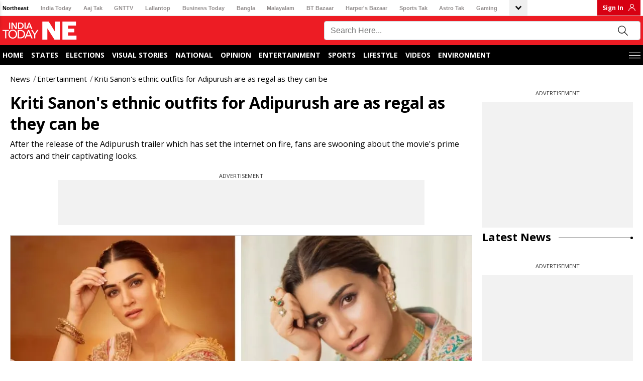

--- FILE ---
content_type: application/javascript; charset=utf-8
request_url: https://fundingchoicesmessages.google.com/f/AGSKWxWLsvnzuqrTMrhKeIZpEG47NR0Vl_Klj7u3vc2nN1o08B38ZMIQoJZAseNlBO8qDYt2NOBk_mmnohp9ah2utBSMw9WElbIPmHgL8t0GaQmL7-_LNImUUAab-eoOn7KKIhGuzkHhQ3hzQEznzai4AsyVge2JLP09NxiWJlCwT0dHh8wSsWcHEnjkwi6S/_/ad/article_/wp_ad_250_/tag-adv.-ad-util./pagepeel.
body_size: -1292
content:
window['992fa8fb-e40b-40e2-9871-95ec2a702321'] = true;